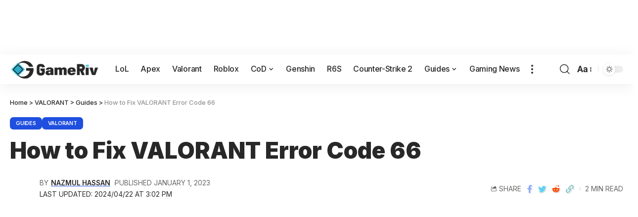

--- FILE ---
content_type: text/css
request_url: https://gameriv.com/wp-content/themes/foxiz/assets/css/dynamic.css?ver=1768656169
body_size: 435
content:
/** Compiled CSS - Do not edit */
:root {--body-family:Roboto;--body-fweight:400;--body-fcolor:#282828;--body-fsize:18px;--h1-family:Inter;--h1-fweight:900;--h1-fsize:36px;--h2-family:Inter;--h2-fweight:900;--h2-fsize:30px;--h3-family:Inter;--h3-fweight:700;--h3-fsize:24px;--h4-family:Inter;--h4-fweight:700;--h4-fsize:18px;--h5-family:Inter;--h5-fweight:700;--h5-fsize:15px;--h6-family:Inter;--h6-fweight:700;--h6-fsize:15px;--cat-family:Inter;--cat-fweight:600;--cat-transform:uppercase;--cat-fsize:11px;--cat-fspace:-.25px;--meta-family:Inter;--meta-fweight:400;--meta-transform:uppercase;--meta-fsize:12px;--meta-b-family:Inter;--meta-b-fweight:600;--meta-b-transform:uppercase;--input-family:Roboto;--input-fweight:500;--input-fsize:14px;--btn-family:Inter;--btn-fweight:700;--btn-transform:uppercase;--btn-fsize:12px;--menu-family:Inter;--menu-fweight:500;--menu-fsize:16px;--submenu-family:Inter;--submenu-fweight:500;--submenu-fsize:15px;--dwidgets-family:Inter;--dwidgets-fweight:700;--dwidgets-fsize:13px;--headline-family:Inter;--headline-fweight:900;--headline-fsize:46px;--tagline-family:Roboto;--tagline-fweight:500;--tagline-fsize:17px;--heading-family:Inter;--heading-fweight:700;--subheading-family:Roboto;--subheading-fweight:400;--subheading-fsize:14px;--quote-family:Inter;--quote-fweight:900;--quote-fspace:-1px;--excerpt-family:Roboto;--excerpt-fweight:500;--readmore-fsize : 12px;--bcrumb-fsize : 13px;--excerpt-fsize : 15px;--headline-s-fsize : 46px;--tagline-s-fsize : 17px;}@media (max-width: 1024px) {body {--body-fsize : 18px;--h1-fsize : 32px;--h2-fsize : 26px;--h3-fsize : 24px;--h4-fsize : 18px;--h5-fsize : 14px;--h6-fsize : 14px;--meta-fsize : 11px;--readmore-fsize : 11px;--input-fsize : 13px;--btn-fsize : 11px;--bcrumb-fsize : 13px;--excerpt-fsize : 13px;--dwidgets-fsize : 12px;--headline-fsize : 32px;--headline-s-fsize : 32px;--tagline-fsize : 15px;--tagline-s-fsize : 15px;}}@media (max-width: 767px) {body {--body-fsize : 18px;--h1-fsize : 24px;--h2-fsize : 26px;--h3-fsize : 24px;--h4-fsize : 18px;--h5-fsize : 14px;--h6-fsize : 14px;--meta-fsize : 11px;--readmore-fsize : 11px;--input-fsize : 13px;--btn-fsize : 11px;--bcrumb-fsize : 12px;--excerpt-fsize : 12px;--dwidgets-fsize : 12px;--headline-fsize : 28px;--headline-s-fsize : 28px;--tagline-fsize : 14px;--tagline-s-fsize : 14px;}}:root {--g-color :#1f4fe0;--g-color-90 :#1f4fe0e6;--bcrumb-color :#282828;--indicator-bg-from :#514a9d;--indicator-bg-to :#24c6dc;}[data-theme="dark"], .light-scheme {--dark-accent :#171a22;--dark-accent-90 :#171a22e6;--dark-accent-0 :#171a2200;--bcrumb-color :#ffffff;--wc-add-cart-color :#ffffff;}[data-theme="dark"].is-hd-4 {--nav-bg: #191c20;--nav-bg-from: #191c20;--nav-bg-to: #191c20;}[data-theme="dark"].is-hd-5, [data-theme="dark"].is-hd-5:not(.sticky-on) {--nav-bg: #191c20;--nav-bg-from: #191c20;--nav-bg-to: #191c20;}:root {--max-width-wo-sb : 860px;--round-3 :7px;--round-5 :10px;--round-7 :15px;--hyperlink-line-color :var(--g-color);}.breadcrumb-inner, .woocommerce-breadcrumb { font-family:Inter;font-weight:500;}.p-readmore { font-family:Inter;font-weight:700;text-transform:uppercase;}.mobile-menu > li > a  { font-family:Inter;font-weight:500;font-size:14px;}.mobile-menu .sub-menu a { font-family:Inter;font-weight:700;font-size:14px;}.mobile-qview a { font-family:Inter;font-weight:700;font-size:14px;}.search-header:before { background-repeat : no-repeat;background-size : cover;background-attachment : scroll;background-position : center center;}[data-theme="dark"] .search-header:before { background-repeat : no-repeat;background-size : cover;background-attachment : scroll;background-position : center center;}#amp-mobile-version-switcher { display: none; }.menu-item-144975 span.menu-sub-title { background-color: #FF1800;}

--- FILE ---
content_type: text/plain; charset=utf-8
request_url: https://ads.adthrive.com/http-api/cv2
body_size: 3481
content:
{"om":["0929nj63","0g8i9uvz","1","10011/6d6f4081f445bfe6dd30563fe3476ab4","1011_74_18364134","10310289136970_462615644","10310289136970_462615833","10310289136970_462616255","10310289136970_579599725","10310289136970_594352012","10868755","11142692","11509227","1185:1610326628","1185:1610326728","11896988","12010080","12010088","12184310","124843_10","124844_24","124848_8","1453468","1610326728","17_24683322","1h7yhpl7","206_521167","2132:44101741","2132:45327624","2132:46352349","2132:46352353","2179:578606630524081767","2249:567996566","2249:688592726","2249:702898377","2249:703669956","2249:706850630","2307:1h7yhpl7","2307:1wwvmrwd","2307:2gukmcyp","2307:4etfwvf1","2307:77gj3an4","2307:9jse9oga","2307:9krcxphu","2307:b57avtlx","2307:c9os9ajg","2307:dcahxe7s","2307:ewkg7kgl","2307:f3tdw9f3","2307:gtanzg70","2307:h60hzvcs","2307:j1lywpow","2307:khogx1r1","2307:lp37a2wq","2307:nmuzeaa7","2307:o8icj9qr","2307:ppn03peq","2307:qrq3651p","2307:rifj41it","2307:rz1kxzaf","2307:tqrzcy9l","2307:u30fsj32","2307:u4atmpu4","2307:yvirjmu3","2409_15064_70_85445183","2409_15064_70_85808987","2409_15064_70_85808988","2409_15064_70_85809016","2409_25495_176_CR52092921","2409_25495_176_CR52153848","2409_25495_176_CR52153849","2409_25495_176_CR52178316","2409_25495_176_CR52186411","248496106","25048614","25108139","25_53v6aquw","25_m2n177jy","25_utberk8n","25_zwzjgvpw","262808","2676:85639985","2676:86136506","2676:86410804","2676:86410904","2676:86434206","2676:86434529","2676:86434785","2676:86689316","2676:86689344","2676:86690125","2676:86739555","2760:176_CR52092921","2760:176_CR52175339","2760:176_CR52178317","2760:176_CR52186411","2974:8168540","2gukmcyp","2jjp1phz","2mokbgft","3018/2c83a32ad2293482c65870d3b43a5633","3018/423ab910165b7219306733bd67b4e103","308_125203_20","33419360","33438474","33605623","33637455","34182009","3490:CR52092921","3490:CR52175339","36446vnm","3658_104709_2gukmcyp","3658_104709_63aofd4c","3658_104709_c9os9ajg","3658_15049_o15rnfuc","3658_15106_u4atmpu4","3658_16352_b57avtlx","3658_184142_T26068409","3658_203382_f3tdw9f3","3658_203382_o8icj9qr","3658_22070_c3mkzf1p","3658_61781_tqrzcy9l","37298cerfai","381513943572","3LMBEkP-wis","3v2n6fcp","409_220364","409_220369","409_225983","409_226322","409_226362","409_227223","409_228351","4111IP31KS13125135_13","43919984","43919985","45999649","462792722","485027845327","4etfwvf1","4rnpo19p","4ticzzkv","4yesq9qe","4zai8e8t","52032031","53v6aquw","54269132","54779847","54779856","54779873","5510:echvksei","5510:tjymxbdc","5510:u4atmpu4","5563_66529_OADD2.7353040902703_13KLDS4Y16XT0RE5IS","5563_66529_OADD2.7353040902705_1EI6JL1KCNZJQTKTNU","5563_66529_OADD2.7353040902707_1VNCOD5G6K0JWX2EXU","5563_66529_OADD2.7353040903008_12R0JVJY7L8LZ42RWN","557_409_220139","557_409_220363","557_409_220364","557_409_220366","558_93_5s8wi8hf","558_93_haf4w7r0","558_93_rz1kxzaf","558_93_u4atmpu4","56341213","56635908","5670:8168476","567_269_2:3528:19843:32507","5726572249","58116767","593674671","5iujftaz","5s8wi8hf","61524915","618576351","618980679","61900466","619089559","61916211","61916223","61916225","61916229","61932920","61945796","62043662","6250_66552_1112688573","627309156","627309159","628086965","628359076","628360579","628360582","628444259","628444349","628444433","628444439","628456310","628456382","628622172","628622178","628622244","628622247","628622250","628683371","628687043","628687460","628687463","628803013","628841673","629007394","629009180","629168001","629168010","629168565","629171196","629171202","62946748","62976224","63066152","6329018","651637461","661537341004","680597458938","680_99480_700109389","680_99480_700109391","683738007","683738706","694912939","697525805","697622320","6ejtrnf9","704889081","705115233","705115263","705116521","705119942","705127202","709746393","709943061","7354_138543_85808977","7354_138543_85809016","7354_138543_85809022","7414_121891_5772249","74243_74_18364017","74243_74_18364062","74243_74_18364087","74243_74_18364134","74_462091245","74_462792722","77gj3an4","7969_149355_42072323","7969_149355_45327624","7969_149355_45999651","7969_149355_46352353","79yrb2xv","7k6mglss","8168539","8168540","8193078","85393219","86050281","86948393","86970477","87007181","8b5u826e","9057/211d1f0fa71d1a58cabee51f2180e38f","9057/b232bee09e318349723e6bde72381ba0","9855/af4ceed1df2e72a9c1d01fc10459a8a9","9855/c4f4b44b9c1781e5730dbcc4c5c4539b","98p5nsen","9925w9vu","9929825w9vu","a2uqytjp","a3ts2hcp","abhu2o6t","ad6783io","af9kspoi","amq35c4f","b57avtlx","bd5xg6f6","bgyg2jg7","bmh13qg9","bmp4lbzm","bsgbu9lt","c1hsjx06","c3mkzf1p","c7i6r1q4","c95grpwi","cr-2azmi2ttu9vd","cr-2azmi2ttuatj","cr-2azmi2ttubwe","cr-Bitc7n_p9iw__vat__49i_k_6v6_h_jce2vj5h_9v3kalhnq","cr-Bitc7n_p9iw__vat__49i_k_6v6_h_jce2vj5h_G0l9Rdjrj","cr-Bitc7n_p9iw__vat__49i_k_6v6_h_jce2vj5h_I4lo9gokm","cr-Bitc7n_p9iw__vat__49i_k_6v6_h_jce2vj5h_Sky0Cdjrj","cr-Bitc7n_p9iw__vat__49i_k_6v6_h_jce2vj5h_ZUFnU4yjl","cr-Bitc7n_p9iw__vat__49i_k_6v6_h_jce2vj5h_buspHgokm","cr-Bitc7n_p9iw__vat__49i_k_6v6_h_jce2vj5h_yApYgdjrj","cr-Bitc7n_p9iw__vat__49i_k_6v6_h_jce2vj5h_zKxG6djrj","cr-ccrt5e1ty7tmu","cr-ccrt5e1ty7uiu","cr-ccrt5e1ty7vjv","cr-ccrzxj1uy7uiu","cr-r5fqbsaru9vd","cr-wvy9pnlnu9vd","cuudl2xr","d8tju6ee","daw00eve","dcahxe7s","ddr52z0n","dsugp5th","f6qmqhx2","fcn2zae1","fdujxvyb","fjp0ceax","g4iapksj","g4kw4fir","gtanzg70","haf4w7r0","hffavbt7","hu52wf5i","i2aglcoy","i90isgt0","ir7orip8","j1lywpow","jyqeveu5","k2xfz54q","k5lnzw20","ksrdc5dk","ldsdwhka","lp37a2wq","lxlnailk","m4xt6ckm","mbzb7hul","mnzinbrt","n3egwnq7","n4mlvfy3","n8w0plts","nr5arrhc","ntjn5z55","nx0p7cuj","o15rnfuc","o2s05iig","o8icj9qr","p0odjzyt","phlvi7up","pl298th4l1a","pm9dmfkk","ppn03peq","prq4f8da","qlhur51f","qt09ii59","r5cmledu","rka8obw7","rz1kxzaf","s4s41bit","s4w0zwhd","s887ofe1","sdeo60cf","sjjqrcrc","t3esy200","t73gfjqn","t7d69r6a","ti0s3bz3","tia9w8zp","tjymxbdc","tqrzcy9l","u2x4z0j8","u30fsj32","u32980fsj32","u4atmpu4","ubjltf5y","vdcb5d4i","vhlpsbep","vwg10e52","w15c67ad","wh1qnb7s","wix9gxm5","wlxfvdbo","wvuhrb6o","x3nl5llg","xncaqh7c","xtxa8s2d","xv2pxoj4","xxvcmcug","y141rtv6","y51tr986","yi6qlg3p","yq5t5meg","z0t9f1cw","z7yr5xe5","zaiy3lqy","zep75yl2","zqs7z6cq","zw6jpag6","zwzjgvpw","7979132","7979135"],"pmp":[],"adomains":["123notices.com","1md.org","about.bugmd.com","acelauncher.com","adameve.com","akusoli.com","allyspin.com","askanexpertonline.com","atomapplications.com","bassbet.com","betsson.gr","biz-zone.co","bizreach.jp","braverx.com","bubbleroom.se","bugmd.com","buydrcleanspray.com","byrna.com","capitaloneshopping.com","clarifion.com","combatironapparel.com","controlcase.com","convertwithwave.com","cotosen.com","countingmypennies.com","cratedb.com","croisieurope.be","cs.money","dallasnews.com","definition.org","derila-ergo.com","dhgate.com","dhs.gov","displate.com","easyprint.app","easyrecipefinder.co","ebook1g.peptidesciences.com","fabpop.net","familynow.club","filejomkt.run","fla-keys.com","folkaly.com","g123.jp","gameswaka.com","getbugmd.com","getconsumerchoice.com","getcubbie.com","gowavebrowser.co","gowdr.com","gransino.com","grosvenorcasinos.com","guard.io","hero-wars.com","holts.com","instantbuzz.net","itsmanual.com","jackpotcitycasino.com","justanswer.com","justanswer.es","la-date.com","lightinthebox.com","liverrenew.com","local.com","lovehoney.com","lulutox.com","lymphsystemsupport.com","manualsdirectory.org","meccabingo.com","medimops.de","mensdrivingforce.com","millioner.com","miniretornaveis.com","mobiplus.me","myiq.com","national-lottery.co.uk","naturalhealthreports.net","nbliver360.com","nikke-global.com","nordicspirit.co.uk","nuubu.com","onlinemanualspdf.co","original-play.com","outliermodel.com","paperela.com","paradisestays.site","parasiterelief.com","peta.org","photoshelter.com","plannedparenthood.org","playvod-za.com","printeasilyapp.com","printwithwave.com","profitor.com","quicklearnx.com","quickrecipehub.com","rakuten-sec.co.jp","rangeusa.com","refinancegold.com","robocat.com","royalcaribbean.com","saba.com.mx","shift.com","simple.life","spinbara.com","systeme.io","taboola.com","tackenberg.de","temu.com","tenfactorialrocks.com","theoceanac.com","topaipick.com","totaladblock.com","usconcealedcarry.com","vagisil.com","vegashero.com","vegogarden.com","veryfast.io","viewmanuals.com","viewrecipe.net","votervoice.net","vuse.com","wavebrowser.co","wavebrowserpro.com","weareplannedparenthood.org","xiaflex.com","yourchamilia.com"]}

--- FILE ---
content_type: text/javascript; charset=UTF-8
request_url: https://cdn.ampproject.org/v0/amp-jwplayer-0.1.js
body_size: 11340
content:
;
(self.AMP=self.AMP||[]).push({m:0,v:"2601162341000",n:"amp-jwplayer",ev:"0.1",l:!0,f:function(t,n){!function(){function n(t,n,i){return n in t?Object.defineProperty(t,n,{value:i,enumerable:!0,configurable:!0,writable:!0}):t[n]=i,t}function i(t,n){var i=Object.keys(t);if(Object.getOwnPropertySymbols){var r=Object.getOwnPropertySymbols(t);n&&(r=r.filter((function(n){return Object.getOwnPropertyDescriptor(t,n).enumerable}))),i.push.apply(i,r)}return i}function r(t){for(var r=1;r<arguments.length;r++){var e=null!=arguments[r]?arguments[r]:{};r%2?i(Object(e),!0).forEach((function(i){n(t,i,e[i])})):Object.getOwnPropertyDescriptors?Object.defineProperties(t,Object.getOwnPropertyDescriptors(e)):i(Object(e)).forEach((function(n){Object.defineProperty(t,n,Object.getOwnPropertyDescriptor(e,n))}))}return t}function e(t){if(void 0===t)throw new ReferenceError("this hasn't been initialised - super() hasn't been called");return t}function o(t,n){return(o=Object.setPrototypeOf||function(t,n){return t.__proto__=n,t})(t,n)}function u(t){return(u=Object.setPrototypeOf?Object.getPrototypeOf:function(t){return t.__proto__||Object.getPrototypeOf(t)})(t)}function a(t){return(a="function"==typeof Symbol&&"symbol"==typeof Symbol.iterator?function(t){return typeof t}:function(t){return t&&"function"==typeof Symbol&&t.constructor===Symbol&&t!==Symbol.prototype?"symbol":typeof t})(t)}function s(t,n){if(n&&("object"===a(n)||"function"==typeof n))return n;if(void 0!==n)throw new TypeError("Derived constructors may only return object or undefined");return e(t)}function c(t,n){(null==n||n>t.length)&&(n=t.length);for(var i=0,r=new Array(n);i<n;i++)r[i]=t[i];return r}function f(t,n){var i="undefined"!=typeof Symbol&&t[Symbol.iterator]||t["@@iterator"];if(i)return(i=i.call(t)).next.bind(i);if(Array.isArray(t)||(i=function(t,n){if(t){if("string"==typeof t)return c(t,n);var i=Object.prototype.toString.call(t).slice(8,-1);return"Object"===i&&t.constructor&&(i=t.constructor.name),"Map"===i||"Set"===i?Array.from(t):"Arguments"===i||/^(?:Ui|I)nt(?:8|16|32)(?:Clamped)?Array$/.test(i)?c(t,n):void 0}}(t))||n&&t&&"number"==typeof t.length){i&&(t=i);var r=0;return function(){return r>=t.length?{done:!0}:{done:!1,value:t[r++]}}}throw new TypeError("Invalid attempt to iterate non-iterable instance.\nIn order to be iterable, non-array objects must have a [Symbol.iterator]() method.")}var h;function l(){return h||(h=Promise.resolve(void 0))}var v=function(){var t=this;this.promise=new Promise((function(n,i){t.resolve=n,t.reject=i}))};function d(t){return new Promise((function(n){n(t())}))}var m=Array.isArray;function p(t){return m(t)?t:[t]}var y=Object.prototype,b=y.hasOwnProperty,w=y.toString;function g(t){return"[object Object]"===w.call(t)}function j(t){var n=Object.create(null);return t&&Object.assign(n,t),n}function O(t){return"number"==typeof t&&isFinite(t)}function k(t,n,i,r,e,o,u,a,s,c,f){return t}function q(t,n){try{return function(t){return JSON.parse(t)}(t)}catch(t){return null==n||n(t),null}}function P(t){return(t.ownerDocument||t).defaultView}var x,M={bubbles:!0,cancelable:!0};function S(t){var n;null===(n=t.parentElement)||void 0===n||n.removeChild(t)}function R(t,n){t.insertBefore(n,t.firstChild)}function A(t,n,i){var r=n||function(t){return t},e=t.dataset,o={},u=i||/^param(.+)/;for(var a in e){var s=a.match(u);s&&(o[r(s[1][0].toLowerCase()+s[1].substr(1))]=e[a])}return o}function E(t){return t.parent&&t.parent!=t}function T(t,n,i,r){var e=i||{};k(t.ownerDocument);var o=r||M,u=o.bubbles,a=o.cancelable,s=new MessageEvent(n,{data:e,bubbles:u,cancelable:a});t.dispatchEvent(s)}function C(t,n){t.classList.add("i-amphtml-fill-content"),n&&t.classList.add("i-amphtml-replaced-content")}function Y(t,n,i,r){for(var e,o=f(p(t),!0);!(e=o()).done;){var u=e.value,a=n.getAttribute(u);null!==a?i.setAttribute(u,a):r&&i.removeAttribute(u)}}function I(t){var n=Object.getOwnPropertyDescriptor(t,"message");if(null!=n&&n.writable)return t;var i=t.message,r=t.stack,e=new Error(i);for(var o in t)e[o]=t[o];return e.stack=r,e}function _(t){for(var n,i=null,r="",e=f(arguments,!0);!(n=e()).done;){var o=n.value;o instanceof Error&&!i?i=I(o):(r&&(r+=" "),r+=o)}return i?r&&(i.message=r+": "+i.message):i=new Error(r),i}function z(t){var n,i;null===(n=(i=self).__AMP_REPORT_ERROR)||void 0===n||n.call(i,t)}function L(t){var n=_.apply(null,arguments);setTimeout((function(){throw z(n),n}))}function U(t){try{for(var n=arguments.length,i=new Array(n>1?n-1:0),r=1;r<n;r++)i[r-1]=arguments[r];return t.apply(null,i)}catch(t){L(t)}}function N(t){var n=_.apply(null,arguments);return n.expected=!0,n}var W=["Webkit","webkit","Moz","moz","ms","O","o"],F={"getPropertyPriority":function(){return""},"getPropertyValue":function(){return""}};function J(t,n,i,r,e){var o=function(t,n,i){if(n.startsWith("--"))return n;x||(x=j());var r=x[n];if(!r||i){if(r=n,void 0===t[n]){var e=function(t){return t.charAt(0).toUpperCase()+t.slice(1)}(n),o=function(t,n){for(var i=0;i<W.length;i++){var r=W[i]+n;if(void 0!==t[r])return r}return""}(t,e);void 0!==t[o]&&(r=o)}i||(x[n]=r)}return r}(t.style,n,e);if(o){var u,a=r?i+r:i;t.style.setProperty((u=o.replace(/[A-Z]/g,(function(t){return"-"+t.toLowerCase()})),W.some((function(t){return u.startsWith(t+"-")}))?"-".concat(u):u),a)}}var V=/vertical/,B=new WeakMap,D=new WeakMap,G=new WeakMap;function H(t){var n=B.get(t);return n||(n=new t.ResizeObserver(X),B.set(t,n)),n}function X(t){for(var n=new Set,i=t.length-1;i>=0;i--){var r=t[i],e=r.target;if(!n.has(e)){n.add(e);var o=D.get(e);if(o){G.set(e,r);for(var u=0;u<o.length;u++){var a=o[u],s=a.callback;Z(a.type,s,r)}}}}}function Z(t,n,i){if(0==t){var r=i.contentRect,e=r.height;U(n,{width:r.width,height:e})}else if(1==t){var o,u=i.borderBoxSize;if(u)o=u.length>0?u[0]:{inlineSize:0,blockSize:0};else{var a,s,c=i.target,f=P(c),h=V.test(function(t,n){return t.getComputedStyle(n)||F}(f,c).writingMode),l=c,v=l.offsetHeight,d=l.offsetWidth;h?(s=d,a=v):(a=d,s=v),o={inlineSize:a,blockSize:s}}U(n,o)}}var $=function(){function t(t){this.tp=t,this.ny=!1,this.ty=!1,this.ey=this.ey.bind(this)}var n=t.prototype;return n.updatePlaying=function(t){t!==this.ny&&(this.ny=t,t?(this.ty=!1,function(t,n,i){var r=t.ownerDocument.defaultView;if(r){var e=D.get(t);if(e||(e=[],D.set(t,e),H(r).observe(t)),!e.some((function(t){return t.callback===i&&1===t.type}))){e.push({type:1,callback:i});var o=G.get(t);o&&setTimeout((function(){return Z(1,i,o)}))}}}(this.tp,0,this.ey)):function(t,n){!function(t,n,i){var r=D.get(t);if(r&&(function(t,n){for(var r=[],e=0,o=0;o<t.length;o++){var u=t[o];(a=u).callback===i&&1===a.type?r.push(u):(e<o&&(t[e]=u),e++)}var a;e<t.length&&(t.length=e)}(r),0==r.length)){D.delete(t),G.delete(t);var e=t.ownerDocument.defaultView;e&&H(e).unobserve(t)}}(t,0,n)}(this.tp,this.ey))},n.ey=function(t){var n=t.blockSize,i=t.inlineSize>0&&n>0;if(i!==this.ty){this.ty=i;var r=this.tp;i||r.pause()}},t}();function K(t){var n=!1,i=null,r=t;return function(){if(!n){for(var t=arguments.length,e=new Array(t),o=0;o<t;o++)e[o]=arguments[o];i=r.apply(self,e),n=!0,r=null}return i}}self.__AMP_LOG=self.__AMP_LOG||{user:null,dev:null,userForEmbed:null};var Q=self.__AMP_LOG;function tt(t,n){throw new Error("failed to call initLogConstructor")}function nt(t){return Q.user||(Q.user=it()),function(t,n){return n&&n.ownerDocument.defaultView!=t}(Q.user.win,t)?Q.userForEmbed||(Q.userForEmbed=it()):Q.user}function it(t){return tt()}function rt(){return Q.dev||(Q.dev=tt())}function et(t,n,i,r,e,o,u,a,s,c,f){return t}function ot(t,n,i,r,e,o,u,a,s,c,f){return nt().assert(t,n,i,r,e,o,u,a,s,c,f)}function ut(t,n){return lt(t=function(t){return t.__AMP_TOP||(t.__AMP_TOP=t)}(t),n)}function at(t,n){return lt(ht(ft(t)),n)}function st(t,n){var i=ht(ft(t));return mt(i,n)?lt(i,n):null}function ct(t,n){return vt(ht(t),n)}function ft(t){return t.nodeType?(n=P(t),ut(n,"ampdoc")).getAmpDoc(t):t;var n}function ht(t){var n=ft(t);return n.isSingleDoc()?n.win:n}function lt(t,n){et(mt(t,n));var i=dt(t)[n];return i.obj||(et(i.ctor),et(i.context),i.obj=new i.ctor(i.context),et(i.obj),i.context=null,i.resolve&&i.resolve(i.obj)),i.obj}function vt(t,n){var i=dt(t)[n];return i?i.promise?i.promise:(lt(t,n),i.promise=Promise.resolve(i.obj)):null}function dt(t){var n=t.__AMP_SERVICES;return n||(n=t.__AMP_SERVICES={}),n}function mt(t,n){var i=t.__AMP_SERVICES&&t.__AMP_SERVICES[n];return!(!i||!i.ctor)}var pt,yt,bt,wt,gt=function(t){return st(t,"action")},jt=function(t){return ut(t,"platform")},Ot=function(t){return lt(t,"timer")},kt=function(t){return function(t,n,i,r){var e=ct(t,n);if(e)return e;var o=ft(t);return o.whenExtensionsKnown().then((function(){var t=o.getExtensionVersion(i);return t?ut(o.win,"extensions").waitForExtension(i,t):null})).then((function(i){return i?function(t,n){return function(t,n){var i=vt(t,n);if(i)return i;var r,e,o,u,a=dt(t);return a[n]=(e=(r=new v).promise,o=r.reject,u=r.resolve,e.catch((function(){})),{obj:null,promise:e,resolve:u,reject:o,context:null,ctor:null}),a[n].promise}(ht(t),n)}(t,n):null}))}(t,"consentPolicyManager","amp-consent")},qt=function(t){return st(t,"url")},Pt=function(t){return at(t,"viewport")};function xt(t,n){var i=arguments.length>2&&void 0!==arguments[2]?arguments[2]:{},r=i.needsRootBounds,e=i.rootMargin,o=i.threshold,u=E(n)&&(r||e)?n.document:void 0;return new n.IntersectionObserver(t,{threshold:o,root:u,rootMargin:e})}function Mt(t){var n,i=null===(n=pt)||void 0===n?void 0:n.get(t);if(!i){var r=function(t){pt||(pt=new WeakMap,yt=new WeakMap),k(yt);var n=yt.get(t);return n||(n=xt((function(t){for(var i=new Set,r=t.length-1;r>=0;r--){var e,o=t[r].target;i.has(o)||(i.add(o),k(n),n.unobserve(o),k(pt),null===(e=pt.get(o))||void 0===e||e.resolve(t[r]),pt.delete(o))}}),t,{needsRootBounds:!0}),yt.set(t,n)),n}(P(t));k(pt),r.observe(t),i=new v,pt.set(t,i)}return i.promise}function St(t){return null==t.__AMP_AUTOPLAY&&(t.__AMP_AUTOPLAY=function(t){var n,i=t.document.createElement("video");return i.setAttribute("muted",""),i.setAttribute("playsinline",""),i.setAttribute("webkit-playsinline",""),i.setAttribute("height","0"),i.setAttribute("width","0"),i.muted=!0,i.playsInline=!0,i.playsinline=!0,i.webkitPlaysinline=!0,function(t,n){for(var i in n)J(t,i,n[i])}(i,{position:"fixed",top:"0",width:"0",height:"0",opacity:"0"}),n=i,d((function(){return n.play()})).catch((function(){})),Promise.resolve(!i.paused)}(t)),t.__AMP_AUTOPLAY}function Rt(t){return t.querySelector("video, iframe")}function At(t,n){var i=d((function(){return t.play(!!n)}));return i.catch((function(t){!function(t){for(var n=arguments.length,i=new Array(n>1?n-1:0),r=1;r<n;r++)i[r-1]=arguments[r];z(N.apply(null,i))}("TRYPLAY",t)})),i}function Et(t,n,i,r){var e=t,o=i,u=function(t){try{return o(t)}catch(t){var n,i;throw null===(n=(i=self).__AMP_REPORT_ERROR)||void 0===n||n.call(i,t),t}},a=function(){if(void 0!==bt)return bt;bt=!1;try{var t={get capture(){return bt=!0,!1}};self.addEventListener("test-options",null,t),self.removeEventListener("test-options",null,t)}catch(t){}return bt}(),s=!(null==r||!r.capture);return e.addEventListener(n,u,a?r:s),function(){null==e||e.removeEventListener(n,u,a?r:s),o=null,e=null,u=null}}function Tt(t,n,i,r){var e={detail:i};if(Object.assign(e,r),"function"==typeof t.CustomEvent)return new t.CustomEvent(n,e);var o=t.document.createEvent("CustomEvent");return o.initCustomEvent(n,!!e.bubbles,!!e.cancelable,i),o}function Ct(t,n,i,r){return Et(t,n,i,r)}function Yt(t){return t.data}function It(t){var n=t.ownerDocument||t;return wt&&wt.ownerDocument===n||(wt=n.createElement("div")),_t}function _t(t){return function(t,n){if(k(1===n.length),k(Array.isArray(n)||(r=n,b.call(r,"raw"))),self.trustedTypes&&self.trustedTypes.createPolicy){var i=self.trustedTypes.createPolicy("static-template#createNode",{createHTML:function(t){return n[0]}});t.innerHTML=i.createHTML("ignored")}else t.innerHTML=n[0];var r,e=t.firstElementChild;return k(e),k(!e.nextElementSibling),t.removeChild(e),e}(wt,t)}var zt=['<button aria-label="Unmute video" class="i-amphtml-video-mask i-amphtml-fill-content" tabindex=0></button>'],Lt=["<i-amphtml-video-icon class=amp-video-eq><div class=amp-video-eq-col><div class=amp-video-eq-filler></div><div class=amp-video-eq-filler></div></div></i-amphtml-video-icon>"];function Ut(t,n,i){if(n[i])return n[i];var r=t.querySelector("style[".concat(i,"], link[").concat(i,"]"));return r?(n[i]=r,r):null}var Nt=function(){function t(){this.wt=null}var n=t.prototype;return n.add=function(t){var n=this;return this.wt||(this.wt=[]),this.wt.push(t),function(){n.remove(t)}},n.remove=function(t){var n,i,r;this.wt&&(i=t,-1!=(r=(n=this.wt).indexOf(i))&&n.splice(r,1))},n.removeAll=function(){this.wt&&(this.wt.length=0)},n.fire=function(t){if(this.wt)for(var n,i=f(this.wt.slice(),!0);!(n=i()).done;)(0,n.value)(t)},n.getHandlerCount=function(){var t,n;return null!==(t=null===(n=this.wt)||void 0===n?void 0:n.length)&&void 0!==t?t:0},t}(),Wt=function(){function t(){this.ky=!1,this.Sy=new Nt}var n=t.prototype;return n.onSessionEnd=function(t){this.Sy.add(t)},n.beginSession=function(){this.ky=!0},n.endSession=function(){this.ky&&this.Sy.fire(),this.ky=!1},n.isSessionActive=function(){return this.ky},t}(),Ft={"title":"","artist":"","album":"","artwork":[{"src":""}]},Jt="registered",Vt="load",Bt="playing",Dt="pause",Gt="ended",Ht="muted",Xt="unmuted",Zt="ad_start",$t="ad_end",Kt="playing_manual",Qt="paused",tn="video-play",nn="user-interacted";function rn(t){t.signals().signal(nn)}var en="video-manager",on=function(){function t(t){var n=this;this.ampdoc=t,this.installAutoplayStyles=K((function(){return function(t){!function(t,n,i,r,e){var o=t.getHeadNode();!function(t,n,i,r){var e=t.__AMP_CSS_SM;e||(e=t.__AMP_CSS_SM=j());var o="amp-extension=".concat(r);if(o){var u=Ut(t,e,o);if(u)return"STYLE"==u.tagName&&u.textContent!==n&&(u.textContent=n),u}var a=(t.ownerDocument||t).createElement("style");a.textContent=n;a.setAttribute("amp-extension",r),function(t,n){var i=arguments.length>2&&void 0!==arguments[2]?arguments[2]:null;if(i){var r=i.nextSibling;t.insertBefore(n,r)}else R(t,n)}(t,a,Ut(t,e,"amp-runtime")),o&&(e[o]=a)}(o,function(t,n){var i=t.__AMP_CSS_TR;return i?i(n):n}(o,".i-amphtml-video-mask{display:block;z-index:1;-webkit-appearance:none;appearance:none;background:transparent;border:none}.amp-video-eq{display:none}.i-amphtml-video-interface:not(amp-video) .amp-video-eq,amp-story .amp-video-eq,amp-video[controls] .amp-video-eq{display:-ms-flexbox;display:flex}[noaudio] .amp-video-eq{display:none!important}.amp-video-eq{pointer-events:none!important;-ms-flex-align:end;align-items:flex-end;bottom:7px;height:12px;opacity:0.8;overflow:hidden;position:absolute;right:7px;width:20px;z-index:1}.amp-video-eq-col{-ms-flex:1;flex:1;height:100%;margin-right:1px;position:relative}.amp-video-eq-col div{animation-name:amp-video-eq-animation;animation-timing-function:linear;animation-iteration-count:infinite;animation-direction:alternate;background-color:#fafafa;height:100%;position:absolute;width:100%;will-change:transform;animation-play-state:paused}.amp-video-eq-play .amp-video-eq-col div{animation-play-state:running}.amp-video-eq-1-1{animation-duration:0.3s;transform:translateY(60%)}.amp-video-eq-1-2{animation-duration:0.45s;transform:translateY(60%)}.amp-video-eq-2-1{animation-duration:0.5s;transform:translateY(30%)}.amp-video-eq-2-2{animation-duration:0.4s;transform:translateY(30%)}.amp-video-eq-3-1{animation-duration:0.3s;transform:translateY(70%)}.amp-video-eq-3-2{animation-duration:0.35s;transform:translateY(70%)}.amp-video-eq-4-1{animation-duration:0.4s;transform:translateY(50%)}.amp-video-eq-4-2{animation-duration:0.25s;transform:translateY(50%)}@keyframes amp-video-eq-animation{0%{transform:translateY(100%)}to{transform:translateY(0)}}\n/*# sourceURL=/css/video-autoplay.css*/"),0,"amp-video-autoplay")}(t)}(n.ampdoc)})),this.qy=null,this.xy=null,this.Oy=null,this.Es=Ot(t.win),this.Py=gt(t.getHeadNode()),this.Ay=function(){return n.My()},this.Ry=K((function(){return new sn(n.ampdoc,n)})),this.Es.delay(this.Ay,1e3)}var n=t.prototype;return n.dispose=function(){if(this.Ry().dispose(),this.xy.disconnect(),this.xy=null,this.qy)for(var t=0;t<this.qy.length;t++)this.qy[t].dispose()},n.My=function(){for(var t=0;t<this.qy.length;t++){var n=this.qy[t];n.getPlayingState()!==Qt&&(vn(n,"video-seconds-played"),this.Ey(n))}this.Es.delay(this.Ay,1e3)},n.Ey=function(t){var n="timeUpdate",i=t.video.getCurrentTime(),r=t.video.getDuration();if(O(i)&&O(r)&&r>0){var e=i/r,o=Tt(this.ampdoc.win,"".concat(en,".").concat(n),{"time":i,"percent":e});this.Py.trigger(t.video.element,n,o,1)}},n.register=function(t){var n=this;et(t);var i=t;if(this.Ty(t),t.supportsPlatform()&&!this.Iy(t)){this.xy||(this.xy=xt((function(t){return t.forEach((function(t){var i=t.isIntersecting,r=t.target;n.Cy(r).updateVisibility(i)}))}),this.ampdoc.win,{threshold:.5})),this.xy.observe(i.element),Ct(i.element,"reloaded",(function(){return r.videoLoaded()})),this.qy=this.qy||[];var r=new an(this,t);this.qy.push(r);var e=r.video.element;T(e,Jt),function(t){t.classList.add("i-amphtml-media-component")}(e),t.signals().signal(Jt),e.classList.add("i-amphtml-video-interface")}},n.Ty=function(t){i("play",(function(){return At(t,!1)})),i("pause",(function(){return t.pause()})),i("mute",(function(){return t.mute()})),i("unmute",(function(){return t.unmute()}));var n=function(){return t.fullscreenEnter()};function i(n,i){t.registerAction(n,(function(){rn(t),i()}),1)}i("fullscreenenter",n),i("fullscreen",n)},n.Iy=function(t){if(un(this.Oy,t))return this.Oy;for(var n=0;this.qy&&n<this.qy.length;n++){var i=this.qy[n];if(un(i,t))return this.Oy=i,i}return null},n.Cy=function(t){return et(this.Iy(t))},n.registerForAutoFullscreen=function(t){this.Ry().register(t)},n.Yy=function(){return this.Ry()},n.getVideoStateProperty=function(t,n){var i=this.ampdoc.getRootNode(),r=nt().assertElement(i.getElementById(t),'Could not find an element with id="'.concat(t,'" for VIDEO_STATE')),e=this.Cy(r);return(e?e.getAnalyticsDetails():l()).then((function(t){return t?t[n]:""}))},n.getPlayingState=function(t){return this.Cy(t).getPlayingState()},n.isMuted=function(t){return this.Cy(t).isMuted()},n.userInteracted=function(t){return this.Cy(t).userInteracted()},n.isRollingAd=function(t){return this.Cy(t).isRollingAd()},n.pauseOtherVideos=function(t){this.qy.forEach((function(n){n.isPlaybackManaged()&&n!==t&&n.getPlayingState()==Kt&&n.video.pause()}))},t}(),un=function(t,n){return!!t&&(t.video===n||t.video.element===n)},an=function(){function t(t,n){var i=this;this.zy=t,this.Lr=t.ampdoc,this.video=n,this.Uy=!0,this.Ny=!1,this.ny=!1,this.Fy=!1,this.he=!1,this.Ly=new Wt,this.Ly.onSessionEnd((function(){return vn(i,"video-session")})),this._y=new Wt,this._y.onSessionEnd((function(){return vn(i,"video-session-visible")})),this.Jy=K((function(){return new ln(i.Lr.win,i)})),this.Wy=!1,this.By=!1,this.Dy=null,this.G=!1,this.$y=!1,this.hasAutoplay=n.element.hasAttribute("autoplay"),this.hasAutoplay&&this.zy.installAutoplayStyles(),this.vy=Ft,this.Gy=function(){At(i.video,!1)},this.Vy=function(){i.video.pause()},Ct(n.element,Vt,(function(){return i.videoLoaded()})),Ct(n.element,Dt,(function(){return i.Hy()})),Ct(n.element,"play",(function(){i.$y=!0,vn(i,tn)})),Ct(n.element,Bt,(function(){return i.Zy()})),Ct(n.element,Ht,(function(){return i.G=!0})),Ct(n.element,Xt,(function(){i.G=!1,i.zy.pauseOtherVideos(i)})),Ct(n.element,"amp:video:tick",(function(t){var n=Yt(t),r=n.eventType;r&&i.Ky(r,n.vars)})),Ct(n.element,Gt,(function(){i.Fy=!1,vn(i,"video-ended")})),Ct(n.element,Zt,(function(){i.Fy=!0,vn(i,"video-ad-start")})),Ct(n.element,$t,(function(){i.Fy=!1,vn(i,"video-ad-end")})),n.signals().whenSignal(Jt).then((function(){return i.Qy()})),this.Xy=K((function(){var t="firstPlay",n=Tt(i.Lr.win,t,{}),r=i.video.element;gt(r).trigger(r,t,n,1)})),this.tb()}var i=t.prototype;return i.dispose=function(){this.Jy().stop()},i.Ky=function(t,i){var r=n({},"__amp:eventType",t);Object.keys(i).forEach((function(t){r["custom_".concat(t)]=i[t]})),vn(this,"video-hosted-custom",r)},i.tb=function(){var t=this;this.video.signals().whenSignal("playback-delegated").then((function(){t.Uy=!1,t.ny&&t.video.pause()}))},i.isMuted=function(){return this.G},i.isPlaybackManaged=function(){return this.Uy},i.Qy=function(){this.nb()&&this.zy.registerForAutoFullscreen(this),this.hasAutoplay&&this.ib()},i.nb=function(){var t=this.video.element;return!(this.video.preimplementsAutoFullscreen()||!t.hasAttribute("rotate-to-fullscreen"))&&ot(this.video.isInteractive(),"Only interactive videos are allowed to enter fullscreen on rotate. Set the `controls` attribute on %s to enable.",t)},i.Zy=function(){this.ny=!0,this.getPlayingState()==Kt&&(this.Xy(),this.zy.pauseOtherVideos(this));var t,n,i,r,e,o=this.video,u=o.element;o.preimplementsMediaSessionAPI()||u.classList.contains("i-amphtml-disable-mediasession")||(function(t,n){var i=qt(t);if(n&&n.artwork){var r=n.artwork;et(m(r)),r.forEach((function(t){if(t){var n=g(t)?t.src:t;ot(i.isProtocolValid(n))}}))}}(u,this.vy),t=this.Lr.win,n=this.vy,i=this.Gy,r=this.Vy,"mediaSession"in(e=t.navigator)&&t.MediaMetadata&&(e.mediaSession.metadata=new t.MediaMetadata(Ft),e.mediaSession.metadata=new t.MediaMetadata(n),e.mediaSession.setActionHandler("play",i),e.mediaSession.setActionHandler("pause",r))),this.Ly.beginSession(),this.he&&this._y.beginSession(),this.$y||vn(this,tn)},i.Hy=function(){vn(this,"video-pause"),this.ny=!1,this.By?this.By=!1:this.Ly.endSession()},i.videoLoaded=function(){this.Ny=!0,this.Dy=Rt(this.video.element),this.rb(),this.Jy().start(),this.he&&this.eb()},i.rb=function(){if(!this.video.preimplementsMediaSessionAPI()){this.video.getMetadata()&&(this.vy=j(this.video.getMetadata()));var t=this.Lr.win.document;if(!this.vy.artwork||0==this.vy.artwork.length){var n=function(t){var n=t.querySelector('script[type="application/ld+json"]');if(n){var i=q(n.textContent);if(i&&i.image)return"string"==typeof i.image?i.image:i.image["@list"]&&"string"==typeof i.image["@list"][0]?i.image["@list"][0]:"string"==typeof i.image.url?i.image.url:"string"==typeof i.image[0]?i.image[0]:void 0}}(t)||function(t){var n=t.querySelector('meta[property="og:image"]');return n?n.getAttribute("content"):void 0}(t)||function(t){var n=t.querySelector('link[rel="shortcut icon"]')||t.querySelector('link[rel="icon"]');return n?n.getAttribute("href"):void 0}(t);n&&(this.vy.artwork=[{"src":n}])}if(!this.vy.title){var i=this.video.element.getAttribute("title")||this.video.element.getAttribute("aria-label")||this.Dy.getAttribute("title")||this.Dy.getAttribute("aria-label")||t.title;i&&(this.vy.title=i)}}},i.ob=function(){this.Ny&&this.eb()},i.eb=function(){var t=this;this.Lr.isVisible()&&St(this.Lr.win).then((function(n){t.hasAutoplay&&!t.userInteracted()&&n?t.ub():t.ab()}))},i.ib=function(){var t=this;this.video.isInteractive()&&this.video.hideControls(),St(this.Lr.win).then((function(n){n||!t.video.isInteractive()?(t.video.mute(),t.sb()):t.video.showControls()}))},i.sb=function(){var t=this,n=this.video,i=this.video,r=i.element;if(i.win,!r.hasAttribute("noaudio")&&!r.signals().get(nn)){var e=function(t,n){for(var i=It(n)(Lt),r=i.firstElementChild,e=0;e<4;e++){for(var o=r.cloneNode(!0),u=o.children,a=0;a<u.length;a++)u[a].classList.add("amp-video-eq-".concat(e+1,"-").concat(a+1));i.appendChild(o)}return S(r),i}(0,r),o=[e],u=[Ct(r,Dt,(function(){return c(!1)})),Ct(r,Bt,(function(){return c(!0)})),Ct(r,Zt,(function(){s(!1),n.showControls()})),Ct(r,$t,(function(){s(!0),n.hideControls()})),Ct(r,Xt,(function(){return rn(n)}))];if(n.isInteractive()){n.hideControls();var a=function(t,n){var i=It(t)(zt);return n&&n.title&&i.setAttribute("aria-label",n.title),i}(r,this.vy);o.push(a),u.push(Ct(a,"click",(function(){return rn(n)})))}n.mutateElementSkipRemeasure((function(){o.forEach((function(t){r.appendChild(t)}))})),this.Fy&&s(!1),n.signals().whenSignal(nn).then((function(){t.Xy(),n.isInteractive()&&n.showControls(),n.unmute(),u.forEach((function(t){t()})),n.mutateElementSkipRemeasure((function(){o.forEach((function(t){S(t)}))}))}))}function s(t){n.mutateElementSkipRemeasure((function(){o.forEach((function(n){!function(t,n){void 0===n&&(n=t.hasAttribute("hidden")),n?t.removeAttribute("hidden"):t.setAttribute("hidden","")}(n,t)}))}))}function c(t){n.mutateElementSkipRemeasure((function(){return e.classList.toggle("amp-video-eq-play",t)}))}},i.ub=function(){this.Uy&&(this.he?(this._y.beginSession(),At(this.video,!0),this.Wy=!0):(this.ny&&this._y.endSession(),this.video.pause(),this.By=!0))},i.ab=function(){this.he?this._y.beginSession():this.ny&&this._y.endSession()},i.updateVisibility=function(t){var n=this.he;this.he=t,t!=n&&this.ob()},i.getPlayingState=function(){return this.ny?this.ny&&this.Wy&&!this.userInteracted()?"playing_auto":Kt:Qt},i.isRollingAd=function(){return this.Fy},i.userInteracted=function(){return null!=this.video.signals().get(nn)},i.getAnalyticsDetails=function(){var t=this,n=this.video;return Promise.all([St(this.Lr.win),Mt(n.element)]).then((function(i){var r=i[0],e=i[1].boundingClientRect,o=e.height,u=e.width,a=t.hasAutoplay&&r,s=n.getPlayedRanges(),c=s.reduce((function(t,n){return t+n[1]-n[0]}),0);return{"autoplay":a,"currentTime":n.getCurrentTime(),"duration":n.getDuration(),"height":o,"id":n.element.id,"muted":t.G,"playedTotal":c,"playedRangesJson":JSON.stringify(s),"state":t.getPlayingState(),"width":u}}))},t}(),sn=function(){function t(t,n){var i=this;this.zy=n,this.Lr=t,this.fb=null,this.cb=null,this.qy=[],this.hb=[],this.lb=function(){return i.vb()},this.pb=function(t){return i.mb(t)==Kt},this.yb=function(t,n){return i.bb(t,n)},this.gb(),this.wb()}var n=t.prototype;return n.dispose=function(){this.hb.forEach((function(t){return t()})),this.hb.length=0},n.register=function(t){var n=t.video,i=n.element;this.kb(i)&&(this.qy.push(n),Ct(i,Dt,this.lb),Ct(i,Bt,this.lb),Ct(i,Gt,this.lb),n.signals().whenSignal(nn).then(this.lb),this.vb())},n.wb=function(){var t=this,n=this.Lr.getRootNode(),i=function(){return t.Sb()};this.hb.push(Ct(n,"webkitfullscreenchange",i),Ct(n,"mozfullscreenchange",i),Ct(n,"fullscreenchange",i),Ct(n,"MSFullscreenChange",i))},n.isInLandscape=function(){return(t=this.Lr.win).screen&&"orientation"in t.screen?t.screen.orientation.type.startsWith("landscape"):90==Math.abs(t.orientation);var t},n.kb=function(t){if("video"==Rt(t).tagName.toLowerCase())return!0;var n=jt(this.Lr.win);return!n.isIos()&&!n.isSafari()||function(t){return!!{"amp-dailymotion":!0,"amp-ima-video":!0}[t.tagName.toLowerCase()]}(t)},n.Sb=function(){this.fb=null},n.gb=function(){var t=this,n=this.Lr.win,i=n.screen;if(i&&"orientation"in i){var r=i.orientation;this.hb.push(Ct(r,"change",(function(){return t.qb()})))}this.hb.push(Ct(n,"orientationchange",(function(){return t.qb()})))},n.qb=function(){this.isInLandscape()?null!=this.cb&&this.jb(this.cb):this.fb&&this.xb(this.fb)},n.jb=function(t){var n=jt(this.Lr.win);this.fb=t,n.isAndroid()&&n.isChrome()?t.fullscreenEnter():this.Ob(t).then((function(){return t.fullscreenEnter()}))},n.xb=function(t){this.fb=null,this.Ob(t,"center").then((function(){return t.fullscreenExit()}))},n.Ob=function(t){var n=arguments.length>1&&void 0!==arguments[1]?arguments[1]:null,i=t.element,r=this.Pb();return this.Ab().then((function(){return Mt(i)})).then((function(t){var e=t.boundingClientRect,o=e.bottom,u=e.top,a=r.getSize().height;if(u>=0&&o<=a)return l();var s=n||(o>a?"bottom":"top");return r.animateScrollIntoView(i,s)}))},n.Pb=function(){return Pt(this.Lr)},n.Ab=function(){return Ot(this.Lr.win).promise(330)},n.vb=function(){var t=this;if(this.isInLandscape())return Promise.resolve(this.cb);this.cb=null;var n=this.qy.filter(this.pb).map((function(t){return Mt(t.element)}));return Promise.all(n).then((function(n){var i=n.sort(t.yb)[0];return i&&i.intersectionRatio>.5?i.target.getImpl().then((function(n){return t.cb=n})):t.cb}))},n.bb=function(t,n){var i=t.boundingClientRect,r=t.intersectionRatio,e=n.boundingClientRect,o=r-n.intersectionRatio;if(Math.abs(o)>.1)return o;var u=Pt(this.Lr),a=cn(u,i),s=cn(u,e);return a<s||a>s?a-s:i.top-e.top},n.mb=function(t){return this.zy.getPlayingState(t)},t}();function cn(t,n){var i=n.top+n.height/2,r=t.getSize().height/2;return Math.abs(i-r)}function fn(t){return 10*t*5}var hn=function(t){return!!t&&!isNaN(t)&&t>1},ln=function(){function t(t,n){this.Es=Ot(t),this.Mb=n,this.hb=null,this.Rb=0,this.Eb=0}var n=t.prototype;return n.start=function(){var t=this,n=this.Mb.video.element;this.stop(),this.hb=this.hb||[],this.Tb()?this.Ib(this.Eb):this.hb.push(function(n,i,r,e){var o=function(){t.Tb()&&t.Ib(t.Eb)},u=Et(n,"loadedmetadata",(function(t){try{o(t)}finally{o=null,u()}}),void 0);return u}(n)),this.hb.push(Ct(n,Gt,(function(){t.Tb()&&t.Cb(100)})))},n.stop=function(){if(this.hb){for(;this.hb.length>0;)this.hb.pop()();this.Eb++}},n.Tb=function(){var t=this.Mb.video,n=t.getDuration();if(!hn(n))return!1;if(fn(n)<250){var i=Math.ceil(5);this.Yb("This video is too short for `video-percentage-played`. Reports may be inaccurate. For best results, use videos over",i,"seconds long.",t.element)}return!0},n.Yb=function(){for(var t=arguments.length,n=new Array(t),i=0;i<t;i++)n[i]=arguments[i];nt().warn.apply(nt(),[en].concat(n))},n.Ib=function(t){var n,i=this;if(t==this.Eb){var r=this.Mb,e=this.Es,o=r.video,u=function(){return i.Ib(t)};if(r.getPlayingState()!=Qt){var a=o.getDuration();if(hn(a)){var s=(n=fn(a),k(!0),Math.min(Math.max(n,250),4e3)),c=o.getCurrentTime()/a*100,f=5*Math.floor(c/5);et(O(f)),this.Cb(f),e.delay(u,s)}else e.delay(u,500)}else e.delay(u,500)}},n.Cb=function(t){t<=0||this.Rb!=t&&(this.Rb=t,this.zb(t))},n.zb=function(t){vn(this.Mb,"video-percentage-played",{"normalizedPercentage":t.toString()})},t}();function vn(t,n,i){var r=t.video;t.getAnalyticsDetails().then((function(t){i&&Object.assign(t,i),T(r.element,n,t)}))}function dn(t,n){return function(t,n,i){if(!n)return t;var r=t.split("#",2),e=r[0].split("?",2);return e[0]+(e[1]?"?".concat(e[1],"&").concat(n):"?".concat(n))+(r[1]?"#".concat(r[1]):"")}(t,function(t){var n,i,r=[];for(var e in t){var o=t[e];if(null!=o){o=p(o);for(var u=0;u<o.length;u++)r.push((n=e,i=o[u],"".concat(encodeURIComponent(n),"=").concat(encodeURIComponent(i))))}}return r.join("&")}(n))}function mn(t){return function(t,n){for(var i in n)t.setAttribute(i,n[i])}(t,{"scrolling":"no"}),J(t,"overflow","hidden"),t}var pn=["<iframe frameborder=0 allowfullscreen></iframe>"],yn={"ready":Vt,"play":Bt,"pause":Dt,"complete":Gt,"visible":"amp:video:visibility","adImpression":Zt,"adComplete":$t},bn=function(t){!function(t,n){if("function"!=typeof n&&null!==n)throw new TypeError("Super expression must either be null or a function");t.prototype=Object.create(n&&n.prototype,{constructor:{value:t,writable:!0,configurable:!0}}),n&&o(t,n)}(c,t);var n,i,a=(n=c,i=function(){if("undefined"==typeof Reflect||!Reflect.construct)return!1;if(Reflect.construct.sham)return!1;if("function"==typeof Proxy)return!0;try{return Boolean.prototype.valueOf.call(Reflect.construct(Boolean,[],(function(){}))),!0}catch(t){return!1}}(),function(){var t,r=u(n);if(i){var e=u(this).constructor;t=Reflect.construct(r,arguments,e)}else t=r.apply(this,arguments);return s(this,t)});function c(t){var n;return(n=a.call(this,t)).jq="",n.Oq="",n.Pq="",n.Mq="",n.Rq="",n.iy=null,n._b=null,n.Jb=null,n.Aq=K((function(){return n.Eq()})),n.vk=K((function(t){return n.yg(t)})),n.B=n.B.bind(e(n)),n.Tq=null,n.lf=0,n.Lb=0,n.ag=[],n.Zw=null,n.Cq=null,n.sy=new $(n.element),n.hg=null,n.vg=null,n.Yq=null,n}var f=c.prototype;return f.supportsPlatform=function(){return!0},f.isInteractive=function(){return!0},f.getCurrentTime=function(){return this.Lb},f.getDuration=function(){return this.lf||this.Tq.duration||0},f.getPlayedRanges=function(){return this.ag||[]},f.play=function(t){var n;t&&(n="auto"),this.Vb("play",{reason:n})},f.pauseCallback=function(){this.pause()},f.pause=function(){this.Vb("pause")},f.mute=function(){this.Vb("setMute",!0)},f.unmute=function(){this.Vb("setMute",!1)},f.showControls=function(){this.Vb("setControls",!0)},f.hideControls=function(){this.Vb("setControls",!1)},f.getMetadata=function(){var t=this.Tq,n=this.win;if(n.MediaMetadata&&t.meta)try{return new n.MediaMetadata(t.meta)}catch(t){}},f.preimplementsAutoFullscreen=function(){return!1},f.preimplementsMediaSessionAPI=function(){return!1},f.fullscreenEnter=function(){var t,n;this.iy&&(this.ug()?this.Vb("setFullscreen",!0):(n=(t=this.iy).requestFullscreen||t.requestFullScreen||t.webkitRequestFullscreen||t.webkitEnterFullscreen||t.msRequestFullscreen||t.mozRequestFullScreen)&&n.call(t))},f.fullscreenExit=function(){this.iy&&(this.ug()?this.Vb("setFullscreen",!1):function(t){var n=t.cancelFullScreen||t.exitFullscreen||t.webkitExitFullscreen||t.webkitCancelFullScreen||t.mozCancelFullScreen||t.msExitFullscreen;if(n)n.call(t);else{var i=t.ownerDocument;if(i){var r=i.cancelFullScreen||i.exitFullscreen||i.webkitExitFullscreen||i.webkitCancelFullScreen||i.mozCancelFullScreen||i.msExitFullscreen;r&&r.call(i)}}}(this.iy))},f.isFullscreen=function(){return!!this.iy&&function(t){var n=t.webkitDisplayingFullscreen;if(void 0!==n)return n;var i=t.ownerDocument;return!!i&&(i.fullscreenElement||i.webkitFullscreenElement||i.mozFullScreenElement||i.webkitCurrentFullScreenElement)==t}(this.iy)},f.seekTo=function(t){this.Vb("seek",t)},f.preconnectCallback=function(t){var n=this,i=this.getAmpDoc(),r=function(r){return(e=n.win,ut(e,"preconnect")).url(i,r,t);var e};r("https://content.jwplatform.com"),r("https://ssl.p.jwpcdn.com"),r(this.Iq())},f.isLayoutSupported=function(t){return function(t){return"fixed"==t||"fixed-height"==t||"responsive"==t||"fill"==t||"flex-item"==t||"fluid"==t||"intrinsic"==t}(t)},f.buildCallback=function(){var t,n,i,r,e,o=this.element,u=new v;this._b=u.promise,this.Jb=u.resolve,this.jq=ot(o.getAttribute("data-playlist-id")||o.getAttribute("data-media-id"),"Either the data-media-id or the data-playlist-id attributes must be specified for <amp-jwplayer> %s",o),this.Oq=ot(o.getAttribute("data-player-id"),"The data-player-id attribute is required for <amp-jwplayer> %s",o),this.Pq=o.getAttribute("data-content-search")||"",this.Rq=o.getAttribute("data-content-backfill")||"",this.Mq=o.getAttribute("data-content-recency")||"",this._q=o.getAttribute("data-player-querystring")||"",n=this.element,i="video-manager",r=on,function(t,n,i,r,e,o){var u=dt(t),a=u[i];a||(a=u[i]={obj:null,promise:null,resolve:null,reject:null,context:null,ctor:null,sharedInstance:!1}),a.ctor||(a.ctor=r,a.context=n,a.sharedInstance=!1,a.resolve&&lt(t,i))}(ht(e=ft(n)),e,i,r),(t=this.element,at(t,"video-manager")).register(this)},f.layoutCallback=function(){var t=this;return this.Hb().then((function(){var n,i={"search":t.zq()||void 0,"recency":t.Mq||void 0,"backfill":t.Rq||void 0,"isAMP":!0,"consentState":t.hg||void 0,"consentValue":t.vg||void 0,"consentGdpr":(null===(n=t.Yq)||void 0===n?void 0:n.gdprApplies)||void 0},r=dn(t.Iq(),i);r=dn(r,A(t.element,null,/^playerParam(.+)/)),t._q&&(r+="&".concat(t._q));var e,o,u=mn(function(t,n,i,r){var e=t.element,o=It(e)(pn);return i&&o.setAttribute("name",i),Y(["referrerpolicy"],t.element,o),o.src=qt(e).assertHttpsUrl(n,e),C(o),e.appendChild(o),o}(t,r,t.element.id));return o=(e=u).getAttribute("allow")||"",o+="autoplay;",e.setAttribute("allow",o),mn(u),t.Zw=Ct(t.win,"message",t.B),t.Cq=Ct(u,"fullscreenchange",(function(){var n=t.isFullscreen();t.Vb("setFullscreen",n)})),t.iy=u,t.loadPromise(t.iy)}))},f.unlayoutCallback=function(){return this.Zw&&this.Zw(),this.Cq&&this.Cq(),this.iy&&(S(this.iy),this.iy=null),this.sy.updatePlaying(!1),!0},f.createPlaceholderCallback=function(){if(this.element.hasAttribute("data-media-id")){var t=this.win.document.createElement("img");return Y(["aria-label"],this.element,t),C(t),t.setAttribute("placeholder",""),t.setAttribute("referrerpolicy","origin"),t.hasAttribute("aria-label")?t.setAttribute("alt","Loading video - "+t.getAttribute("aria-label")):t.setAttribute("alt","Loading video"),t.setAttribute("loading","lazy"),t.setAttribute("src","https://content.jwplatform.com/thumbs/"+encodeURIComponent(this.jq)+"-720.jpg"),t}},f.Eq=function(){var t=this.element,n=A(t,null,/^config(.+)/),i=q(t.getAttribute("data-config-json"))||{};Object.keys(n).forEach((function(t){-1===t.indexOf("json")&&(i[t]=n[t])}));var r=t.getAttribute("data-ad-cust-params");r&&(i.adCustParams=q(r));var e=A(t,null,/^adMacro(.+)/);0!==Object.keys(e).length&&(i.adMacros=e),this.Lq("setupConfig",i)},f.yg=function(t){var n=this.element;this.Tq=r({},t.playlistItem),this.Jb(this.iy),t.muted&&T(n,Ht),T(n,Vt)},f.B=function(t){if(this.iy&&t&&t.source==this.iy.contentWindow){var n=Yt(t);if((i=n)&&(g(i)||i.startsWith("{"))){var i,e,o=g(e=n)?e:q(e),u=o.event,a=o.detail;if(rt().info("JWPLAYER","EVENT:",u||"anon event",a||o),"setup"!==u)if("ready"!==u){switch(u){case"play":case"adPlay":this.sy.updatePlaying(!0);break;case"pause":case"complete":this.sy.updatePlaying(!1)}if(!function(t,n,i){if(null==i[n])return!1;var r=i[n];return(m(r)?r:[r]).forEach((function(n){T(t,n)})),!0}(this.element,u,yn)&&a&&u)switch(u){case"fullscreen":var s=a.fullscreen;s!==this.isFullscreen()&&(s?this.fullscreenEnter():this.fullscreenExit());break;case"meta":var c=a.duration;"media"===a.metadataType&&(this.lf=c);break;case"mute":var f=a.mute;T(this.element,f?Ht:Xt);break;case"playedRanges":var h=a.ranges;this.ag=h;break;case"playlistItem":var l=r({},a);this.Tq=l,this.Vb("getPlayedRanges");break;case"time":var v=a.currentTime;this.Lb=v,this.Vb("getPlayedRanges");break;case"adTime":var d=a.position;this.Lb=d}}else a&&this.vk(a);else this.Aq()}}},f.Vb=function(t,n){var i=this;this._b.then((function(){return i.Lq(t,n)}))},f.Lq=function(t,n){this.iy&&this.iy.contentWindow&&(rt().info("JWPLAYER","COMMAND:",t,n),this.iy.contentWindow.postMessage(JSON.stringify({"method":t,"optParams":n}),"*"))},f.ug=function(){var t=jt(this.win);return t.isSafari()||t.isIos()},f.Iq=function(){var t=encodeURIComponent(this.Oq),n=encodeURIComponent(this.jq);return"outstream"===n&&(n="oi7pAMI1"),"https://content.jwplatform.com/players/".concat(n,"-").concat(t,".html")},f.zq=function(){if("__CONTEXTUAL__"===this.Pq){var t=this.getAmpDoc().getHeadNode(),n=t.querySelector('meta[property="og:title"]'),i=n?n.getAttribute("content"):null,r=(t.querySelector("title")||{}).textContent;return i||r||""}return this.Pq},f.Hb=function(){var n=this,i=t.prototype.getConsentPolicy.call(this),r=i?function(t){var n=arguments.length>1&&void 0!==arguments[1]?arguments[1]:"default";return kt(t).then((function(t){return t?t.whenPolicyResolved(n):null}))}(this.element,i):Promise.resolve(null),e=i?function(t){var n=arguments.length>1&&void 0!==arguments[1]?arguments[1]:"default";return kt(t).then((function(t){return t?t.getConsentStringInfo(n):null}))}(this.element,i):Promise.resolve(null),o=i?function(t){var n=arguments.length>1&&void 0!==arguments[1]?arguments[1]:"default";return kt(t).then((function(t){return t?t.getConsentMetadataInfo(n):null}))}(this.element,i):Promise.resolve(null);return Promise.all([r,e,o]).then((function(t){n.hg=t[0],n.vg=t[1],n.Yq=t[2]}))},c}(t.BaseElement);t.registerElement("amp-jwplayer",bn)}();
/*! https://mths.be/cssescape v1.5.1 by @mathias | MIT license */}});
//# sourceMappingURL=amp-jwplayer-0.1.js.map